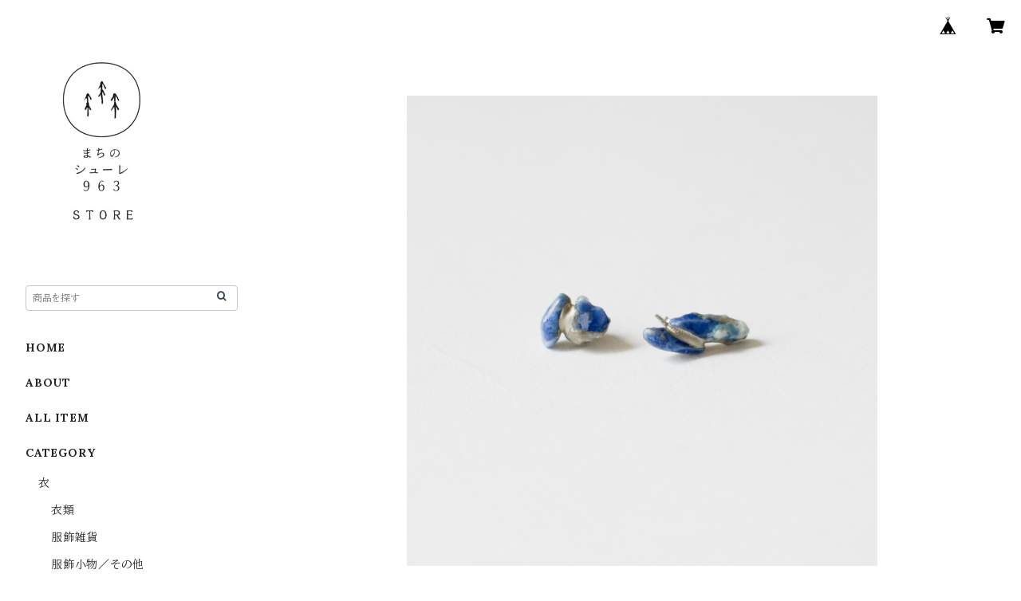

--- FILE ---
content_type: text/html; charset=UTF-8
request_url: https://store.schule.jp/items/86144218/reviews?format=user&score=all&page=1
body_size: 1122
content:
				<li class="review01__listChild">
			<figure class="review01__itemInfo">
				<a href="/items/114010971" class="review01__imgWrap">
					<img src="https://baseec-img-mng.akamaized.net/images/item/origin/d2dc0f390a8a0454828973d5f94874c6.jpg?imformat=generic&q=90&im=Resize,width=146,type=normal" alt="fragrance yes まちのシューレ×MIMOCA オイルコットンバッグセット" class="review01__img">
				</a>
				<figcaption class="review01__item">
					<i class="review01__iconImg ico--good"></i>
					<p class="review01__itemName">fragrance yes まちのシューレ×MIMOCA オイルコットンバッグセット</p>
										<p class="review01__itemVariation">山桜</p>
										<time datetime="2025-12-28" class="review01__date">2025/12/28</time>
				</figcaption>
			</figure><!-- /.review01__itemInfo -->
						<p class="review01__comment">質問にも親切に対応して下さり、迅速な対応で希望日に商品が届いて感謝しています。また、ラッピングも丁寧で安心してプレゼントすることができました。友人も大変喜んでくれて嬉しかったです。本当にありがとうございました。</p>
								</li>
				<li class="review01__listChild">
			<figure class="review01__itemInfo">
				<a href="/items/125084922" class="review01__imgWrap">
					<img src="https://baseec-img-mng.akamaized.net/images/item/origin/16fe1838af094d8118facd5553112fec.jpg?imformat=generic&q=90&im=Resize,width=146,type=normal" alt="綯屋-naiya- 干支藁" class="review01__img">
				</a>
				<figcaption class="review01__item">
					<i class="review01__iconImg ico--good"></i>
					<p class="review01__itemName">綯屋-naiya- 干支藁</p>
										<time datetime="2025-12-23" class="review01__date">2025/12/23</time>
				</figcaption>
			</figure><!-- /.review01__itemInfo -->
								</li>
				<li class="review01__listChild">
			<figure class="review01__itemInfo">
				<a href="/items/125084922" class="review01__imgWrap">
					<img src="https://baseec-img-mng.akamaized.net/images/item/origin/16fe1838af094d8118facd5553112fec.jpg?imformat=generic&q=90&im=Resize,width=146,type=normal" alt="綯屋-naiya- 干支藁" class="review01__img">
				</a>
				<figcaption class="review01__item">
					<i class="review01__iconImg ico--good"></i>
					<p class="review01__itemName">綯屋-naiya- 干支藁</p>
										<time datetime="2025-12-23" class="review01__date">2025/12/23</time>
				</figcaption>
			</figure><!-- /.review01__itemInfo -->
								</li>
				<li class="review01__listChild">
			<figure class="review01__itemInfo">
				<a href="/items/125282913" class="review01__imgWrap">
					<img src="https://baseec-img-mng.akamaized.net/images/item/origin/c228831f9e6ee6121013de7abbec107d.jpg?imformat=generic&q=90&im=Resize,width=146,type=normal" alt="きびがら細工  干支  午" class="review01__img">
				</a>
				<figcaption class="review01__item">
					<i class="review01__iconImg ico--good"></i>
					<p class="review01__itemName">きびがら細工  干支  午</p>
										<time datetime="2025-12-17" class="review01__date">2025/12/17</time>
				</figcaption>
			</figure><!-- /.review01__itemInfo -->
						<p class="review01__comment">とても素朴で可愛らしく気に入っております。ありがとうございました。</p>
								</li>
				<li class="review01__listChild">
			<figure class="review01__itemInfo">
				<a href="/items/100775125" class="review01__imgWrap">
					<img src="https://baseec-img-mng.akamaized.net/images/item/origin/684221fc62021738f5e735e51675efe2.jpg?imformat=generic&q=90&im=Resize,width=146,type=normal" alt="木のフレーム ポストカードサイズ" class="review01__img">
				</a>
				<figcaption class="review01__item">
					<i class="review01__iconImg ico--good"></i>
					<p class="review01__itemName">木のフレーム ポストカードサイズ</p>
										<p class="review01__itemVariation">山桜（やまざくら）</p>
										<time datetime="2025-12-01" class="review01__date">2025/12/01</time>
				</figcaption>
			</figure><!-- /.review01__itemInfo -->
						<p class="review01__comment">商品の入荷や発送など丁寧にご対応下さりありがとうございました。確かオープン間もない頃に違うサイズを2種類店舗で購入していたので、現行で販売されていたので購入出来て嬉しいです。</p>
								</li>
				<li class="review01__listChild">
			<figure class="review01__itemInfo">
				<a href="/items/83493218" class="review01__imgWrap">
					<img src="https://baseec-img-mng.akamaized.net/images/item/origin/35443aa17e7604b20b168cde4859904c.jpg?imformat=generic&q=90&im=Resize,width=146,type=normal" alt="森羅Sinra 石粉塗のお箸" class="review01__img">
				</a>
				<figcaption class="review01__item">
					<i class="review01__iconImg ico--good"></i>
					<p class="review01__itemName">森羅Sinra 石粉塗のお箸</p>
										<p class="review01__itemVariation">白</p>
										<time datetime="2025-03-23" class="review01__date">2025/03/23</time>
				</figcaption>
			</figure><!-- /.review01__itemInfo -->
						<p class="review01__comment">丁寧な梱包で、迅速に発送してくださいました。
品物も素晴らしいです。またぜひ利用したいです。
ありがとうございました。</p>
								</li>
				<li class="review01__listChild">
			<figure class="review01__itemInfo">
				<a href="/items/83493218" class="review01__imgWrap">
					<img src="https://baseec-img-mng.akamaized.net/images/item/origin/35443aa17e7604b20b168cde4859904c.jpg?imformat=generic&q=90&im=Resize,width=146,type=normal" alt="森羅Sinra 石粉塗のお箸" class="review01__img">
				</a>
				<figcaption class="review01__item">
					<i class="review01__iconImg ico--good"></i>
					<p class="review01__itemName">森羅Sinra 石粉塗のお箸</p>
										<p class="review01__itemVariation">黒</p>
										<time datetime="2025-03-23" class="review01__date">2025/03/23</time>
				</figcaption>
			</figure><!-- /.review01__itemInfo -->
						<p class="review01__comment">プレゼントにしました。とても喜ばれました。麺類も滑らなくてとても使い心地がよいそうです。</p>
								</li>
				<li class="review01__listChild">
			<figure class="review01__itemInfo">
				<a href="/items/85994226" class="review01__imgWrap">
					<img src="https://baseec-img-mng.akamaized.net/images/item/origin/c46994e999a7a11902725dfad8d61347.jpg?imformat=generic&q=90&im=Resize,width=146,type=normal" alt="シューレオリジナルブレンドティ おやすみ前のお茶" class="review01__img">
				</a>
				<figcaption class="review01__item">
					<i class="review01__iconImg ico--good"></i>
					<p class="review01__itemName">シューレオリジナルブレンドティ おやすみ前のお茶</p>
										<time datetime="2025-01-23" class="review01__date">2025/01/23</time>
				</figcaption>
			</figure><!-- /.review01__itemInfo -->
						<p class="review01__comment">とても優しい味で気に入ってます♪
これからも注文します♪
宜しくお願いします♪</p>
								</li>
		